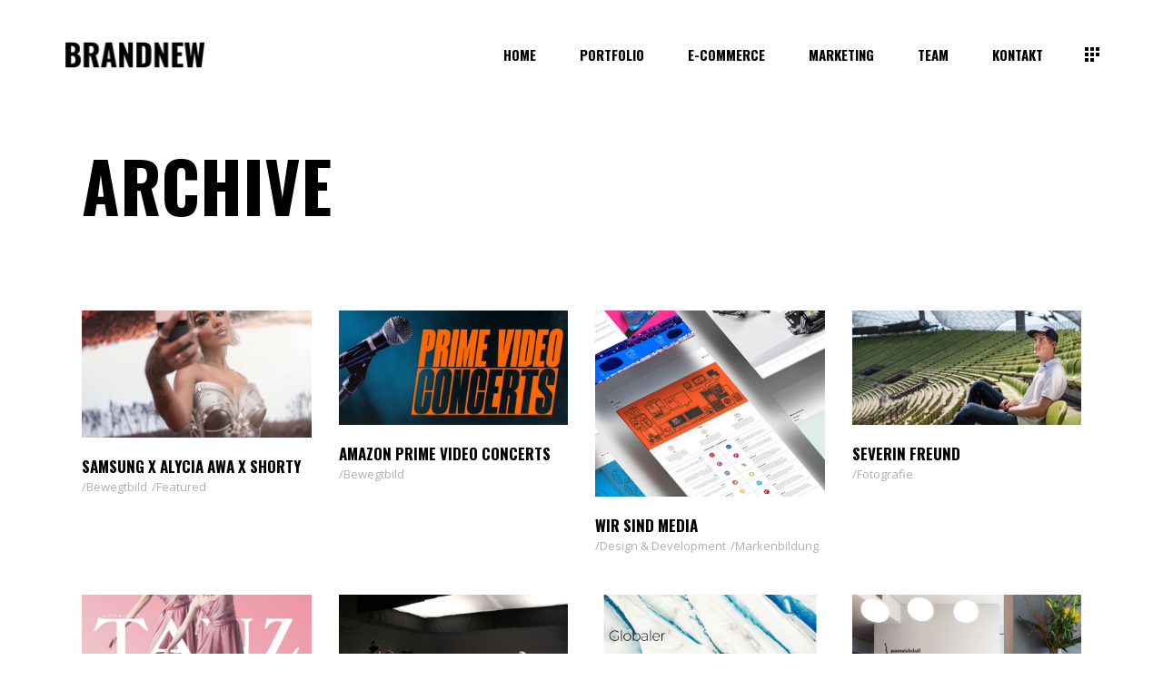

--- FILE ---
content_type: text/html; charset=utf-8
request_url: https://www.google.com/recaptcha/api2/anchor?ar=1&k=6Leq7L0hAAAAAJ7GH3o0UGP8bKhHWxJPW3eYLojL&co=aHR0cHM6Ly9icmFuZG5ldy5tZWRpYTo0NDM.&hl=en&v=7gg7H51Q-naNfhmCP3_R47ho&size=invisible&anchor-ms=20000&execute-ms=30000&cb=b73fq2dudnmd
body_size: 48149
content:
<!DOCTYPE HTML><html dir="ltr" lang="en"><head><meta http-equiv="Content-Type" content="text/html; charset=UTF-8">
<meta http-equiv="X-UA-Compatible" content="IE=edge">
<title>reCAPTCHA</title>
<style type="text/css">
/* cyrillic-ext */
@font-face {
  font-family: 'Roboto';
  font-style: normal;
  font-weight: 400;
  font-stretch: 100%;
  src: url(//fonts.gstatic.com/s/roboto/v48/KFO7CnqEu92Fr1ME7kSn66aGLdTylUAMa3GUBHMdazTgWw.woff2) format('woff2');
  unicode-range: U+0460-052F, U+1C80-1C8A, U+20B4, U+2DE0-2DFF, U+A640-A69F, U+FE2E-FE2F;
}
/* cyrillic */
@font-face {
  font-family: 'Roboto';
  font-style: normal;
  font-weight: 400;
  font-stretch: 100%;
  src: url(//fonts.gstatic.com/s/roboto/v48/KFO7CnqEu92Fr1ME7kSn66aGLdTylUAMa3iUBHMdazTgWw.woff2) format('woff2');
  unicode-range: U+0301, U+0400-045F, U+0490-0491, U+04B0-04B1, U+2116;
}
/* greek-ext */
@font-face {
  font-family: 'Roboto';
  font-style: normal;
  font-weight: 400;
  font-stretch: 100%;
  src: url(//fonts.gstatic.com/s/roboto/v48/KFO7CnqEu92Fr1ME7kSn66aGLdTylUAMa3CUBHMdazTgWw.woff2) format('woff2');
  unicode-range: U+1F00-1FFF;
}
/* greek */
@font-face {
  font-family: 'Roboto';
  font-style: normal;
  font-weight: 400;
  font-stretch: 100%;
  src: url(//fonts.gstatic.com/s/roboto/v48/KFO7CnqEu92Fr1ME7kSn66aGLdTylUAMa3-UBHMdazTgWw.woff2) format('woff2');
  unicode-range: U+0370-0377, U+037A-037F, U+0384-038A, U+038C, U+038E-03A1, U+03A3-03FF;
}
/* math */
@font-face {
  font-family: 'Roboto';
  font-style: normal;
  font-weight: 400;
  font-stretch: 100%;
  src: url(//fonts.gstatic.com/s/roboto/v48/KFO7CnqEu92Fr1ME7kSn66aGLdTylUAMawCUBHMdazTgWw.woff2) format('woff2');
  unicode-range: U+0302-0303, U+0305, U+0307-0308, U+0310, U+0312, U+0315, U+031A, U+0326-0327, U+032C, U+032F-0330, U+0332-0333, U+0338, U+033A, U+0346, U+034D, U+0391-03A1, U+03A3-03A9, U+03B1-03C9, U+03D1, U+03D5-03D6, U+03F0-03F1, U+03F4-03F5, U+2016-2017, U+2034-2038, U+203C, U+2040, U+2043, U+2047, U+2050, U+2057, U+205F, U+2070-2071, U+2074-208E, U+2090-209C, U+20D0-20DC, U+20E1, U+20E5-20EF, U+2100-2112, U+2114-2115, U+2117-2121, U+2123-214F, U+2190, U+2192, U+2194-21AE, U+21B0-21E5, U+21F1-21F2, U+21F4-2211, U+2213-2214, U+2216-22FF, U+2308-230B, U+2310, U+2319, U+231C-2321, U+2336-237A, U+237C, U+2395, U+239B-23B7, U+23D0, U+23DC-23E1, U+2474-2475, U+25AF, U+25B3, U+25B7, U+25BD, U+25C1, U+25CA, U+25CC, U+25FB, U+266D-266F, U+27C0-27FF, U+2900-2AFF, U+2B0E-2B11, U+2B30-2B4C, U+2BFE, U+3030, U+FF5B, U+FF5D, U+1D400-1D7FF, U+1EE00-1EEFF;
}
/* symbols */
@font-face {
  font-family: 'Roboto';
  font-style: normal;
  font-weight: 400;
  font-stretch: 100%;
  src: url(//fonts.gstatic.com/s/roboto/v48/KFO7CnqEu92Fr1ME7kSn66aGLdTylUAMaxKUBHMdazTgWw.woff2) format('woff2');
  unicode-range: U+0001-000C, U+000E-001F, U+007F-009F, U+20DD-20E0, U+20E2-20E4, U+2150-218F, U+2190, U+2192, U+2194-2199, U+21AF, U+21E6-21F0, U+21F3, U+2218-2219, U+2299, U+22C4-22C6, U+2300-243F, U+2440-244A, U+2460-24FF, U+25A0-27BF, U+2800-28FF, U+2921-2922, U+2981, U+29BF, U+29EB, U+2B00-2BFF, U+4DC0-4DFF, U+FFF9-FFFB, U+10140-1018E, U+10190-1019C, U+101A0, U+101D0-101FD, U+102E0-102FB, U+10E60-10E7E, U+1D2C0-1D2D3, U+1D2E0-1D37F, U+1F000-1F0FF, U+1F100-1F1AD, U+1F1E6-1F1FF, U+1F30D-1F30F, U+1F315, U+1F31C, U+1F31E, U+1F320-1F32C, U+1F336, U+1F378, U+1F37D, U+1F382, U+1F393-1F39F, U+1F3A7-1F3A8, U+1F3AC-1F3AF, U+1F3C2, U+1F3C4-1F3C6, U+1F3CA-1F3CE, U+1F3D4-1F3E0, U+1F3ED, U+1F3F1-1F3F3, U+1F3F5-1F3F7, U+1F408, U+1F415, U+1F41F, U+1F426, U+1F43F, U+1F441-1F442, U+1F444, U+1F446-1F449, U+1F44C-1F44E, U+1F453, U+1F46A, U+1F47D, U+1F4A3, U+1F4B0, U+1F4B3, U+1F4B9, U+1F4BB, U+1F4BF, U+1F4C8-1F4CB, U+1F4D6, U+1F4DA, U+1F4DF, U+1F4E3-1F4E6, U+1F4EA-1F4ED, U+1F4F7, U+1F4F9-1F4FB, U+1F4FD-1F4FE, U+1F503, U+1F507-1F50B, U+1F50D, U+1F512-1F513, U+1F53E-1F54A, U+1F54F-1F5FA, U+1F610, U+1F650-1F67F, U+1F687, U+1F68D, U+1F691, U+1F694, U+1F698, U+1F6AD, U+1F6B2, U+1F6B9-1F6BA, U+1F6BC, U+1F6C6-1F6CF, U+1F6D3-1F6D7, U+1F6E0-1F6EA, U+1F6F0-1F6F3, U+1F6F7-1F6FC, U+1F700-1F7FF, U+1F800-1F80B, U+1F810-1F847, U+1F850-1F859, U+1F860-1F887, U+1F890-1F8AD, U+1F8B0-1F8BB, U+1F8C0-1F8C1, U+1F900-1F90B, U+1F93B, U+1F946, U+1F984, U+1F996, U+1F9E9, U+1FA00-1FA6F, U+1FA70-1FA7C, U+1FA80-1FA89, U+1FA8F-1FAC6, U+1FACE-1FADC, U+1FADF-1FAE9, U+1FAF0-1FAF8, U+1FB00-1FBFF;
}
/* vietnamese */
@font-face {
  font-family: 'Roboto';
  font-style: normal;
  font-weight: 400;
  font-stretch: 100%;
  src: url(//fonts.gstatic.com/s/roboto/v48/KFO7CnqEu92Fr1ME7kSn66aGLdTylUAMa3OUBHMdazTgWw.woff2) format('woff2');
  unicode-range: U+0102-0103, U+0110-0111, U+0128-0129, U+0168-0169, U+01A0-01A1, U+01AF-01B0, U+0300-0301, U+0303-0304, U+0308-0309, U+0323, U+0329, U+1EA0-1EF9, U+20AB;
}
/* latin-ext */
@font-face {
  font-family: 'Roboto';
  font-style: normal;
  font-weight: 400;
  font-stretch: 100%;
  src: url(//fonts.gstatic.com/s/roboto/v48/KFO7CnqEu92Fr1ME7kSn66aGLdTylUAMa3KUBHMdazTgWw.woff2) format('woff2');
  unicode-range: U+0100-02BA, U+02BD-02C5, U+02C7-02CC, U+02CE-02D7, U+02DD-02FF, U+0304, U+0308, U+0329, U+1D00-1DBF, U+1E00-1E9F, U+1EF2-1EFF, U+2020, U+20A0-20AB, U+20AD-20C0, U+2113, U+2C60-2C7F, U+A720-A7FF;
}
/* latin */
@font-face {
  font-family: 'Roboto';
  font-style: normal;
  font-weight: 400;
  font-stretch: 100%;
  src: url(//fonts.gstatic.com/s/roboto/v48/KFO7CnqEu92Fr1ME7kSn66aGLdTylUAMa3yUBHMdazQ.woff2) format('woff2');
  unicode-range: U+0000-00FF, U+0131, U+0152-0153, U+02BB-02BC, U+02C6, U+02DA, U+02DC, U+0304, U+0308, U+0329, U+2000-206F, U+20AC, U+2122, U+2191, U+2193, U+2212, U+2215, U+FEFF, U+FFFD;
}
/* cyrillic-ext */
@font-face {
  font-family: 'Roboto';
  font-style: normal;
  font-weight: 500;
  font-stretch: 100%;
  src: url(//fonts.gstatic.com/s/roboto/v48/KFO7CnqEu92Fr1ME7kSn66aGLdTylUAMa3GUBHMdazTgWw.woff2) format('woff2');
  unicode-range: U+0460-052F, U+1C80-1C8A, U+20B4, U+2DE0-2DFF, U+A640-A69F, U+FE2E-FE2F;
}
/* cyrillic */
@font-face {
  font-family: 'Roboto';
  font-style: normal;
  font-weight: 500;
  font-stretch: 100%;
  src: url(//fonts.gstatic.com/s/roboto/v48/KFO7CnqEu92Fr1ME7kSn66aGLdTylUAMa3iUBHMdazTgWw.woff2) format('woff2');
  unicode-range: U+0301, U+0400-045F, U+0490-0491, U+04B0-04B1, U+2116;
}
/* greek-ext */
@font-face {
  font-family: 'Roboto';
  font-style: normal;
  font-weight: 500;
  font-stretch: 100%;
  src: url(//fonts.gstatic.com/s/roboto/v48/KFO7CnqEu92Fr1ME7kSn66aGLdTylUAMa3CUBHMdazTgWw.woff2) format('woff2');
  unicode-range: U+1F00-1FFF;
}
/* greek */
@font-face {
  font-family: 'Roboto';
  font-style: normal;
  font-weight: 500;
  font-stretch: 100%;
  src: url(//fonts.gstatic.com/s/roboto/v48/KFO7CnqEu92Fr1ME7kSn66aGLdTylUAMa3-UBHMdazTgWw.woff2) format('woff2');
  unicode-range: U+0370-0377, U+037A-037F, U+0384-038A, U+038C, U+038E-03A1, U+03A3-03FF;
}
/* math */
@font-face {
  font-family: 'Roboto';
  font-style: normal;
  font-weight: 500;
  font-stretch: 100%;
  src: url(//fonts.gstatic.com/s/roboto/v48/KFO7CnqEu92Fr1ME7kSn66aGLdTylUAMawCUBHMdazTgWw.woff2) format('woff2');
  unicode-range: U+0302-0303, U+0305, U+0307-0308, U+0310, U+0312, U+0315, U+031A, U+0326-0327, U+032C, U+032F-0330, U+0332-0333, U+0338, U+033A, U+0346, U+034D, U+0391-03A1, U+03A3-03A9, U+03B1-03C9, U+03D1, U+03D5-03D6, U+03F0-03F1, U+03F4-03F5, U+2016-2017, U+2034-2038, U+203C, U+2040, U+2043, U+2047, U+2050, U+2057, U+205F, U+2070-2071, U+2074-208E, U+2090-209C, U+20D0-20DC, U+20E1, U+20E5-20EF, U+2100-2112, U+2114-2115, U+2117-2121, U+2123-214F, U+2190, U+2192, U+2194-21AE, U+21B0-21E5, U+21F1-21F2, U+21F4-2211, U+2213-2214, U+2216-22FF, U+2308-230B, U+2310, U+2319, U+231C-2321, U+2336-237A, U+237C, U+2395, U+239B-23B7, U+23D0, U+23DC-23E1, U+2474-2475, U+25AF, U+25B3, U+25B7, U+25BD, U+25C1, U+25CA, U+25CC, U+25FB, U+266D-266F, U+27C0-27FF, U+2900-2AFF, U+2B0E-2B11, U+2B30-2B4C, U+2BFE, U+3030, U+FF5B, U+FF5D, U+1D400-1D7FF, U+1EE00-1EEFF;
}
/* symbols */
@font-face {
  font-family: 'Roboto';
  font-style: normal;
  font-weight: 500;
  font-stretch: 100%;
  src: url(//fonts.gstatic.com/s/roboto/v48/KFO7CnqEu92Fr1ME7kSn66aGLdTylUAMaxKUBHMdazTgWw.woff2) format('woff2');
  unicode-range: U+0001-000C, U+000E-001F, U+007F-009F, U+20DD-20E0, U+20E2-20E4, U+2150-218F, U+2190, U+2192, U+2194-2199, U+21AF, U+21E6-21F0, U+21F3, U+2218-2219, U+2299, U+22C4-22C6, U+2300-243F, U+2440-244A, U+2460-24FF, U+25A0-27BF, U+2800-28FF, U+2921-2922, U+2981, U+29BF, U+29EB, U+2B00-2BFF, U+4DC0-4DFF, U+FFF9-FFFB, U+10140-1018E, U+10190-1019C, U+101A0, U+101D0-101FD, U+102E0-102FB, U+10E60-10E7E, U+1D2C0-1D2D3, U+1D2E0-1D37F, U+1F000-1F0FF, U+1F100-1F1AD, U+1F1E6-1F1FF, U+1F30D-1F30F, U+1F315, U+1F31C, U+1F31E, U+1F320-1F32C, U+1F336, U+1F378, U+1F37D, U+1F382, U+1F393-1F39F, U+1F3A7-1F3A8, U+1F3AC-1F3AF, U+1F3C2, U+1F3C4-1F3C6, U+1F3CA-1F3CE, U+1F3D4-1F3E0, U+1F3ED, U+1F3F1-1F3F3, U+1F3F5-1F3F7, U+1F408, U+1F415, U+1F41F, U+1F426, U+1F43F, U+1F441-1F442, U+1F444, U+1F446-1F449, U+1F44C-1F44E, U+1F453, U+1F46A, U+1F47D, U+1F4A3, U+1F4B0, U+1F4B3, U+1F4B9, U+1F4BB, U+1F4BF, U+1F4C8-1F4CB, U+1F4D6, U+1F4DA, U+1F4DF, U+1F4E3-1F4E6, U+1F4EA-1F4ED, U+1F4F7, U+1F4F9-1F4FB, U+1F4FD-1F4FE, U+1F503, U+1F507-1F50B, U+1F50D, U+1F512-1F513, U+1F53E-1F54A, U+1F54F-1F5FA, U+1F610, U+1F650-1F67F, U+1F687, U+1F68D, U+1F691, U+1F694, U+1F698, U+1F6AD, U+1F6B2, U+1F6B9-1F6BA, U+1F6BC, U+1F6C6-1F6CF, U+1F6D3-1F6D7, U+1F6E0-1F6EA, U+1F6F0-1F6F3, U+1F6F7-1F6FC, U+1F700-1F7FF, U+1F800-1F80B, U+1F810-1F847, U+1F850-1F859, U+1F860-1F887, U+1F890-1F8AD, U+1F8B0-1F8BB, U+1F8C0-1F8C1, U+1F900-1F90B, U+1F93B, U+1F946, U+1F984, U+1F996, U+1F9E9, U+1FA00-1FA6F, U+1FA70-1FA7C, U+1FA80-1FA89, U+1FA8F-1FAC6, U+1FACE-1FADC, U+1FADF-1FAE9, U+1FAF0-1FAF8, U+1FB00-1FBFF;
}
/* vietnamese */
@font-face {
  font-family: 'Roboto';
  font-style: normal;
  font-weight: 500;
  font-stretch: 100%;
  src: url(//fonts.gstatic.com/s/roboto/v48/KFO7CnqEu92Fr1ME7kSn66aGLdTylUAMa3OUBHMdazTgWw.woff2) format('woff2');
  unicode-range: U+0102-0103, U+0110-0111, U+0128-0129, U+0168-0169, U+01A0-01A1, U+01AF-01B0, U+0300-0301, U+0303-0304, U+0308-0309, U+0323, U+0329, U+1EA0-1EF9, U+20AB;
}
/* latin-ext */
@font-face {
  font-family: 'Roboto';
  font-style: normal;
  font-weight: 500;
  font-stretch: 100%;
  src: url(//fonts.gstatic.com/s/roboto/v48/KFO7CnqEu92Fr1ME7kSn66aGLdTylUAMa3KUBHMdazTgWw.woff2) format('woff2');
  unicode-range: U+0100-02BA, U+02BD-02C5, U+02C7-02CC, U+02CE-02D7, U+02DD-02FF, U+0304, U+0308, U+0329, U+1D00-1DBF, U+1E00-1E9F, U+1EF2-1EFF, U+2020, U+20A0-20AB, U+20AD-20C0, U+2113, U+2C60-2C7F, U+A720-A7FF;
}
/* latin */
@font-face {
  font-family: 'Roboto';
  font-style: normal;
  font-weight: 500;
  font-stretch: 100%;
  src: url(//fonts.gstatic.com/s/roboto/v48/KFO7CnqEu92Fr1ME7kSn66aGLdTylUAMa3yUBHMdazQ.woff2) format('woff2');
  unicode-range: U+0000-00FF, U+0131, U+0152-0153, U+02BB-02BC, U+02C6, U+02DA, U+02DC, U+0304, U+0308, U+0329, U+2000-206F, U+20AC, U+2122, U+2191, U+2193, U+2212, U+2215, U+FEFF, U+FFFD;
}
/* cyrillic-ext */
@font-face {
  font-family: 'Roboto';
  font-style: normal;
  font-weight: 900;
  font-stretch: 100%;
  src: url(//fonts.gstatic.com/s/roboto/v48/KFO7CnqEu92Fr1ME7kSn66aGLdTylUAMa3GUBHMdazTgWw.woff2) format('woff2');
  unicode-range: U+0460-052F, U+1C80-1C8A, U+20B4, U+2DE0-2DFF, U+A640-A69F, U+FE2E-FE2F;
}
/* cyrillic */
@font-face {
  font-family: 'Roboto';
  font-style: normal;
  font-weight: 900;
  font-stretch: 100%;
  src: url(//fonts.gstatic.com/s/roboto/v48/KFO7CnqEu92Fr1ME7kSn66aGLdTylUAMa3iUBHMdazTgWw.woff2) format('woff2');
  unicode-range: U+0301, U+0400-045F, U+0490-0491, U+04B0-04B1, U+2116;
}
/* greek-ext */
@font-face {
  font-family: 'Roboto';
  font-style: normal;
  font-weight: 900;
  font-stretch: 100%;
  src: url(//fonts.gstatic.com/s/roboto/v48/KFO7CnqEu92Fr1ME7kSn66aGLdTylUAMa3CUBHMdazTgWw.woff2) format('woff2');
  unicode-range: U+1F00-1FFF;
}
/* greek */
@font-face {
  font-family: 'Roboto';
  font-style: normal;
  font-weight: 900;
  font-stretch: 100%;
  src: url(//fonts.gstatic.com/s/roboto/v48/KFO7CnqEu92Fr1ME7kSn66aGLdTylUAMa3-UBHMdazTgWw.woff2) format('woff2');
  unicode-range: U+0370-0377, U+037A-037F, U+0384-038A, U+038C, U+038E-03A1, U+03A3-03FF;
}
/* math */
@font-face {
  font-family: 'Roboto';
  font-style: normal;
  font-weight: 900;
  font-stretch: 100%;
  src: url(//fonts.gstatic.com/s/roboto/v48/KFO7CnqEu92Fr1ME7kSn66aGLdTylUAMawCUBHMdazTgWw.woff2) format('woff2');
  unicode-range: U+0302-0303, U+0305, U+0307-0308, U+0310, U+0312, U+0315, U+031A, U+0326-0327, U+032C, U+032F-0330, U+0332-0333, U+0338, U+033A, U+0346, U+034D, U+0391-03A1, U+03A3-03A9, U+03B1-03C9, U+03D1, U+03D5-03D6, U+03F0-03F1, U+03F4-03F5, U+2016-2017, U+2034-2038, U+203C, U+2040, U+2043, U+2047, U+2050, U+2057, U+205F, U+2070-2071, U+2074-208E, U+2090-209C, U+20D0-20DC, U+20E1, U+20E5-20EF, U+2100-2112, U+2114-2115, U+2117-2121, U+2123-214F, U+2190, U+2192, U+2194-21AE, U+21B0-21E5, U+21F1-21F2, U+21F4-2211, U+2213-2214, U+2216-22FF, U+2308-230B, U+2310, U+2319, U+231C-2321, U+2336-237A, U+237C, U+2395, U+239B-23B7, U+23D0, U+23DC-23E1, U+2474-2475, U+25AF, U+25B3, U+25B7, U+25BD, U+25C1, U+25CA, U+25CC, U+25FB, U+266D-266F, U+27C0-27FF, U+2900-2AFF, U+2B0E-2B11, U+2B30-2B4C, U+2BFE, U+3030, U+FF5B, U+FF5D, U+1D400-1D7FF, U+1EE00-1EEFF;
}
/* symbols */
@font-face {
  font-family: 'Roboto';
  font-style: normal;
  font-weight: 900;
  font-stretch: 100%;
  src: url(//fonts.gstatic.com/s/roboto/v48/KFO7CnqEu92Fr1ME7kSn66aGLdTylUAMaxKUBHMdazTgWw.woff2) format('woff2');
  unicode-range: U+0001-000C, U+000E-001F, U+007F-009F, U+20DD-20E0, U+20E2-20E4, U+2150-218F, U+2190, U+2192, U+2194-2199, U+21AF, U+21E6-21F0, U+21F3, U+2218-2219, U+2299, U+22C4-22C6, U+2300-243F, U+2440-244A, U+2460-24FF, U+25A0-27BF, U+2800-28FF, U+2921-2922, U+2981, U+29BF, U+29EB, U+2B00-2BFF, U+4DC0-4DFF, U+FFF9-FFFB, U+10140-1018E, U+10190-1019C, U+101A0, U+101D0-101FD, U+102E0-102FB, U+10E60-10E7E, U+1D2C0-1D2D3, U+1D2E0-1D37F, U+1F000-1F0FF, U+1F100-1F1AD, U+1F1E6-1F1FF, U+1F30D-1F30F, U+1F315, U+1F31C, U+1F31E, U+1F320-1F32C, U+1F336, U+1F378, U+1F37D, U+1F382, U+1F393-1F39F, U+1F3A7-1F3A8, U+1F3AC-1F3AF, U+1F3C2, U+1F3C4-1F3C6, U+1F3CA-1F3CE, U+1F3D4-1F3E0, U+1F3ED, U+1F3F1-1F3F3, U+1F3F5-1F3F7, U+1F408, U+1F415, U+1F41F, U+1F426, U+1F43F, U+1F441-1F442, U+1F444, U+1F446-1F449, U+1F44C-1F44E, U+1F453, U+1F46A, U+1F47D, U+1F4A3, U+1F4B0, U+1F4B3, U+1F4B9, U+1F4BB, U+1F4BF, U+1F4C8-1F4CB, U+1F4D6, U+1F4DA, U+1F4DF, U+1F4E3-1F4E6, U+1F4EA-1F4ED, U+1F4F7, U+1F4F9-1F4FB, U+1F4FD-1F4FE, U+1F503, U+1F507-1F50B, U+1F50D, U+1F512-1F513, U+1F53E-1F54A, U+1F54F-1F5FA, U+1F610, U+1F650-1F67F, U+1F687, U+1F68D, U+1F691, U+1F694, U+1F698, U+1F6AD, U+1F6B2, U+1F6B9-1F6BA, U+1F6BC, U+1F6C6-1F6CF, U+1F6D3-1F6D7, U+1F6E0-1F6EA, U+1F6F0-1F6F3, U+1F6F7-1F6FC, U+1F700-1F7FF, U+1F800-1F80B, U+1F810-1F847, U+1F850-1F859, U+1F860-1F887, U+1F890-1F8AD, U+1F8B0-1F8BB, U+1F8C0-1F8C1, U+1F900-1F90B, U+1F93B, U+1F946, U+1F984, U+1F996, U+1F9E9, U+1FA00-1FA6F, U+1FA70-1FA7C, U+1FA80-1FA89, U+1FA8F-1FAC6, U+1FACE-1FADC, U+1FADF-1FAE9, U+1FAF0-1FAF8, U+1FB00-1FBFF;
}
/* vietnamese */
@font-face {
  font-family: 'Roboto';
  font-style: normal;
  font-weight: 900;
  font-stretch: 100%;
  src: url(//fonts.gstatic.com/s/roboto/v48/KFO7CnqEu92Fr1ME7kSn66aGLdTylUAMa3OUBHMdazTgWw.woff2) format('woff2');
  unicode-range: U+0102-0103, U+0110-0111, U+0128-0129, U+0168-0169, U+01A0-01A1, U+01AF-01B0, U+0300-0301, U+0303-0304, U+0308-0309, U+0323, U+0329, U+1EA0-1EF9, U+20AB;
}
/* latin-ext */
@font-face {
  font-family: 'Roboto';
  font-style: normal;
  font-weight: 900;
  font-stretch: 100%;
  src: url(//fonts.gstatic.com/s/roboto/v48/KFO7CnqEu92Fr1ME7kSn66aGLdTylUAMa3KUBHMdazTgWw.woff2) format('woff2');
  unicode-range: U+0100-02BA, U+02BD-02C5, U+02C7-02CC, U+02CE-02D7, U+02DD-02FF, U+0304, U+0308, U+0329, U+1D00-1DBF, U+1E00-1E9F, U+1EF2-1EFF, U+2020, U+20A0-20AB, U+20AD-20C0, U+2113, U+2C60-2C7F, U+A720-A7FF;
}
/* latin */
@font-face {
  font-family: 'Roboto';
  font-style: normal;
  font-weight: 900;
  font-stretch: 100%;
  src: url(//fonts.gstatic.com/s/roboto/v48/KFO7CnqEu92Fr1ME7kSn66aGLdTylUAMa3yUBHMdazQ.woff2) format('woff2');
  unicode-range: U+0000-00FF, U+0131, U+0152-0153, U+02BB-02BC, U+02C6, U+02DA, U+02DC, U+0304, U+0308, U+0329, U+2000-206F, U+20AC, U+2122, U+2191, U+2193, U+2212, U+2215, U+FEFF, U+FFFD;
}

</style>
<link rel="stylesheet" type="text/css" href="https://www.gstatic.com/recaptcha/releases/7gg7H51Q-naNfhmCP3_R47ho/styles__ltr.css">
<script nonce="_HG4E3ysgiLzcDqUrvyaIw" type="text/javascript">window['__recaptcha_api'] = 'https://www.google.com/recaptcha/api2/';</script>
<script type="text/javascript" src="https://www.gstatic.com/recaptcha/releases/7gg7H51Q-naNfhmCP3_R47ho/recaptcha__en.js" nonce="_HG4E3ysgiLzcDqUrvyaIw">
      
    </script></head>
<body><div id="rc-anchor-alert" class="rc-anchor-alert"></div>
<input type="hidden" id="recaptcha-token" value="[base64]">
<script type="text/javascript" nonce="_HG4E3ysgiLzcDqUrvyaIw">
      recaptcha.anchor.Main.init("[\x22ainput\x22,[\x22bgdata\x22,\x22\x22,\[base64]/[base64]/[base64]/[base64]/cjw8ejpyPj4+eil9Y2F0Y2gobCl7dGhyb3cgbDt9fSxIPWZ1bmN0aW9uKHcsdCx6KXtpZih3PT0xOTR8fHc9PTIwOCl0LnZbd10/dC52W3ddLmNvbmNhdCh6KTp0LnZbd109b2Yoeix0KTtlbHNle2lmKHQuYkImJnchPTMxNylyZXR1cm47dz09NjZ8fHc9PTEyMnx8dz09NDcwfHx3PT00NHx8dz09NDE2fHx3PT0zOTd8fHc9PTQyMXx8dz09Njh8fHc9PTcwfHx3PT0xODQ/[base64]/[base64]/[base64]/bmV3IGRbVl0oSlswXSk6cD09Mj9uZXcgZFtWXShKWzBdLEpbMV0pOnA9PTM/bmV3IGRbVl0oSlswXSxKWzFdLEpbMl0pOnA9PTQ/[base64]/[base64]/[base64]/[base64]\x22,\[base64]\x22,\x22w6A5LcOhTW8RwoXCnsKFw7pJwohDwqfCm8K6QcO/GsONCsK5DsKWw6MsOjbDm3LDocOZwpY7f8Odf8KNKx/Dp8Kqwp44wqPCgxTDg33CksKVw6hHw7AGYsK4woTDnsO5K8K5YsOIwqzDjWAMw7hVXSVKwqo7wrMkwqs9dTACwrjCkxAMdsK6wpddw6rDnC/CrxxUT2PDj3TClMOLwrB8wpvCgBjDgMOtwrnCgcOrfDpWwqPCqcOhX8Onw73Dhx/CvnPCisKdw6zDosKNOEHDhH/ClXTDvsK8EsO/bFpIXFsJwofCnwlfw67DvcOSfcOhw7nDsldsw5lHbcK3wqI6IjxDKzLCq17CsV1jeMOJw7Z0ccOewp4gYxzCjWM4w47DusKGAMKXS8KZE8OtwobCicKfw6VQwpBqWcOveH3DlVNkw53Dsy/DojAyw5wJL8OZwo9swqPDh8O6wq56awYGwoPCgMOeY0PCs8KXT8K8w5giw5IsDcOaFcO0IsKww6wTbMO2ADnCpGMPfH47w5TDgl4dwqrDtcKUc8KFQMOJwrXDsMOyNW3Dm8OFEmc5w5LCmMO2PcKkCW/DgMKrXzPCr8K8wqh9w4JPwqvDn8KDb1NpJMODQkHCtFNFHcKRGxDCs8KGwpNIez3CpW/CqnbCgRTDqj4ew5BEw4XCokDCvQJjQsOAcx8Zw73CpMK6CkzCljjCscOMw7AMwp8Pw7oIUhbClB3CnsKdw6JywrM6ZUwcw5ASBcOxU8O5bsOowrBgw77DqTEww6bDgcKxSCXCn8K2w7RSwqDCjsK1MsOgQFfCmTfDgjHCsk/CqRDDgXBWwrpFwoPDpcOvw58KwrU3N8OGFztRw73CscO+w7PDvnJFw78lw5zCpsOAw7lvZ3nCssKNWcO4w588w6bCqMK3CsK/[base64]/[base64]/OsOEwrx/SBIjfMK6CDLDoB0rf3DCvFXCnxNBbcK6w5jCncKZUhI1wrcFwpBgw5R/fD0swqsewqDCmgfDp8KwJRMbOcO0FgAywqYrdVUwDQRHXQ0EIsKPf8O+XMOiVSzCkDLDgk0YwrQQXBk7wrLDrsKJw4zCjsOrTEDDgi10wocow6lma8Kobg7DrFolR8O3BcOGwq/Ds8K8SlxREMO2GmZ4w7XCnlcrCTlRTRNIbFIGQcKJQsK+woQwH8OlIMOvQ8KlKsOpEsOOOsKtM8Olw5g8wq0vfsOCwpVoYzUyIkJkP8KTSSBKHFE3wpLDmMOXw5BQw7hUw7hhwqJRDiVHaXXDpsKRw4U/Qk7Cj8KhasKqw4vDk8Oaa8KSZRnDsmnCuj8ZwrHDhcOech/ClcOBUsKqwrYew5jDnBk6wpx4EUskwo7Dv2zCnsOnCsOkw6TCgMOtw4bDs0DDnsKGD8Ktwp8ZwrjCl8KGw5rCscOxdMO9ZjpqccKmcQjDkRfDscK+CsORwrHDj8ObHAFxwqfDrcORwqYuw6rCv13Ds8OIw4jCocOOw5HDscODw6E0AxZ2PBnDkkIow7wLwp93CVB8NU/[base64]/CtcKhehPDp8OdVG7CjQ3CnVpKbMKnw63CpsKtwod9dsKnR8KZwr07w5rCrE53ScOne8ONRiUxw5PDlFhhwqMOIsKfdMOhH2LDlEIDAsOiwpfCngzCo8Oze8OcT2EXKFgMw4FwBiDDkEUbw5bDrWLCtWp6PgXDuSTDgcOsw601w7bDisK2B8OZbRpoZ8KxwqASPW/[base64]/wrh6woUVw4d2OcO2cMO0w6LChcKbwpbCocOiwrtnwo/[base64]/Dp8Ogw4zCksK5RXpIJcK1wobDtk4PbEgRwoM6O3HDoFPChCJBccOfw7MPw5fDtnPDoQHCg2bDsk7CggzDpcKTDMKUQw4Uw40FQB1Pw7cDw6ohDsKjMCJqS3QiGB8TwrfCtUzDswrCg8Oyw6IgwoMEw5jDisKJw6tZZsOtw5jDicOkAybCgE/CpcKXwrgww6okw4IqLkbDtHURw40LagTCnMO0QcO/B0vDqUVtPMKJwoIzZzwZAcO1wpXDhC0aw5XDosOZw7bDkcOUQwRWU8K3wqPCssKDAC/CksK8w4TCmjHChsO5wrHCosK0w6xKPjvCv8KWRMOjWhfCjcK8wrHChR8swr3DiXIvwqLCpQcswqvChcKqwrBcw7sbwrLDp8KLRsO9wrvDljRBw7NswrZaw6zDnMK/[base64]/Dn8OcfMO1w4HCuMKzwqQIwq3DtsORAxbDiFZww7DDucOHfTFoe8OIWEbDucOEw7tnw6fDg8KAwpgGwoLCp3pKw7MzwqE3wpgEdxLCvE/CikrCinnCssOeYGzCt1RPZ8KhXT7CjsOpw5kXBDpXfnlBL8OKw6PCgMOvOm/Djxw7Gm8+YWHCvwkIWRATaCcoacKmHkPDn8OpD8K7wpfDscKmcEdxUR/CtMOZasO6w4PDqFzCoR3Du8OQwpHCjiBYGsKKwpfCjAPCvEzCoMK/wrbDp8ODSW9TMG7DnnA5WgNSCMOlwpDCrytSYU0gQgfCgcOIEMOuYcOZb8KbIMOvwpceDwjDrcOCLUHCu8K3wpgMKcOnw4t2wpfCrnpfw6LDgGZrO8OuVcKOIcOaZwDCtXDDuD18wpnDpwzDj1kHM2PDgcKwGsOpXQnDgmkkE8Kawp1Odh/[base64]/CrcOiTR0eFMOyw7vDhAHDssKUw7HDkMOPYsKuOw0cSwwQw53CglNDw4XDkcKqwqV9wr05w7vCqwfCicOvBcKywrkyKDRZMsKvwp4Zw7zDt8OkwrJ7JMKPN8OHX1TDlMKAw5/DnCnCmcOOW8OtU8KDPGlLJwdSwo0Nw5lAw5nDkybCgz8yMsOsYRvDrVEtBsOCw6vCnRt0wpfCp0RGRXLDgXfDmA9nw5RPLsOifjRyw6kEIxZkwrvCjyjDm8KGw7IEMsOWEsKOT8Oiw4k3WMKhw5bDj8KjdMK+w6vDg8KsCXPDkcKOw6swA37Cnm/DuictTsOnUnkUw7fClWjCmcOTBUvCvgZbw5dRw7bCncOLwqfDo8KJbRPDsWLCn8OQwqnDgcOzMMOMw74RwofCo8K9Ahw9UR43FsKhwofCrEfDpVDCgxUzwrMiwofCrsOEDMKIGi3Dl1AzQ8OiwpXCjWgmXzMBw5LCiUdxw7UTSUHDlDTCu1M9BcK/[base64]/DtcOfw6NWw6bCicKewpHCh8KbLHTCoxIsw7TCiyTDsUXCg8O0w6wNFcKOScOBOVbChhAgw4/CksO6wpJWw43DqMK9wrnDnWQWDsOuwrLCksK4w489bcOmRCzCucOhNQDDtcKjWcKDcn9QW1Vew70ie3xdUMOBbsKuwqnCrsKqwoU4YcKOEsKOVxF5EsKgw6rDpFXDqVfDrF/CgnQzIMKrdsONwoJWw5M/wrVgByXCv8KGXRbCh8KEKMKhw59hwqJ4Q8Ksw7rCs8OcwqrDrRPCnsOTw7rDosKUYjHDq34rb8KQwrXCjsKiw4NQETsoETnCmT9swq/CjUQ9w7HCrcOww7DCksOZwrbCn2fDgMO7w7LDjnDCrnjCqMKpChBxwoB6aHLDusOzw6rCu1jDgELCpMOgPytywqILwoAgQjhQR3Qjax5eC8KPR8OODcOlwqjChizCucO0w5pFcDN4IlHCvXU+w6/Cg8OLw6fCpFUiwpDDkABWw4jCoj5LwqAeRMKIw7ZqMsK5wqgRBTxKw5zDmEIvIlQufcOMwrRBSAE/PcKeEmjDncKwDUrCrcKBLMOKJlDDjcKxw7tkEMOHw6pzwrTDsXJiw7nCj3bDjkfCjsKHw4XDliNoDMKBw70Laj7CrMKAFHYdw6ATVcO7aWB5ZsOkw55YBcKhwpzDmEnCjcO9wpsIwrIlJcOwwpd/V10CABlhw4BhZRHDgiM2w4bDj8OUT3IyMcKqD8KzSVVVwozDullBdUpNQMK4w6rDtBwuw7Fbw7p1Q2rDsVbCqsK5DcKuwoPDv8OfwrLDs8O+GyHCnsKcSxHCo8Ohwq5DwpfDicK2wp1wfMOIwoBMwr8swqjDukQKw51Ca8OpwrcrPcOww7/CrcO9w6E2wrrDpsOGXsKYw7VZwqDCuXFdIsOZw4glw6LCqGPCjmnDtzxDwp55VF3CnFrDt1s7wpzDnMOVQ1l0w7xmdV/DncKzw5TCuRDDpiPCvSDCs8Olwqd2w78NwqLCrXjCvMK/JsKSw4UMTHNWw70/wqJXXXYOZsKkw6YGwqfDuA0awp7CqUrDi1TCvkE7worCqMKQw7TCqhAewrU/wq93HMKew77DlsOFw4fCp8KueB4ew7nCrMOrajfDp8K8w4k3w5jCu8OHw6lMKHnDu8KMP1PDuMKOwqpyeBZfw59+P8O6w7zCmMOSB3lswqUBdMObwrJvIQgQw6F7S1LDsMKrSz/DnT02N8OEw6jDtcO5w7rDusOXw49qw5rCkMK8w49uw5nDo8KwwojCp8OcBQ8bw53Dk8Odw4vDgH8aEAwzw4jDk8O+R3nCsVTCo8OFYSbCvcKBOMKWwrnDosOOw4HCnsKkwqZMw4MvwocCw4LDnnXCvW/DsFbDmMKKw5HDqyVjwqVtTcOgFMKeBMKpwq3Cp8KrKsK1wrdOJmhHJsKiOcOHw7MEwppGfMK9wrUocyl5w4t1QMKZwoYxw57Di3BgZUPDsMOhwrbCpsO7Cy3CpsOrwpspwo8uw6VeG8OzbXUDBcOxd8KyJ8OdNBjCnmsgw6vDuXQTw5JHw64ew7LCkBY/d8OXw4rDiHAYw6LCnwbCscO4Dm/Dt8OzKH5TVnUoBMKrwpfDqlHCp8OFwoPDpHnCn8OMFCzDmgZhwol6w6xFwqXCjcK0wqRUBcKjazzCsB7DvR7Ctx7Dp2Ftw7HDjMKJJhwfw64EZMOKwoAyZcOkRX5aRcOwMcKHGMOzwpzCiWjCgX4LIsO0FRXChMKAwrzDh0k8wrNvPsOYJMOdw5XDgwJUw6HDj3V/w7LDrMOhwqXDu8OZw67Ci3zCmnBCw5LCkgnCmMKRBF1bw7XDrcKRcHDDqsOaw6hHLRnCvXLCocOiwonCnTd8wo/[base64]/[base64]/CknRJwqzChGPDjFbDi8OwaGsJw4rCpArClzfCvMKPwqzCicOFw7JPwrNNPi/DrWJAw5XCnsKtLMKkwqzCkMKrwpsWHsKCPMK/wrFYw694URM5G0rDlsOOw6fCoA/Cg3/DpWnDi20ge2YbahjCoMKDcF9iw7vDvcKgw6NZeMOLwqBaYBLCjn8gw6zCmMKUw57DoWoAZDLCiXJmw6goNMOYw4PCrCXDiMKNw6AFwrlPw6Jow4gZwqbDvcOlwqbDvsODNsO9w7hOw4rCnQUBbsO7D8KMw7/DssKCwofDnsKuZcKXw6/DvXNNwqVnw4tieTfDkWbDhxEmYG47w5F7EcOBH8KUwrNwNMKHF8O/[base64]/CpVgFwq3Cj8OdRkoBw6jCscKiwpvDtMOdDjh9wrkywqvCnRcUVyTDvRjCi8OJwqrCqylpI8KlIcO3wp/DkVvCjkHDo8KCHFcJw5VGE0rDq8OLCcOBw6HDpxHCi8KYw7Z/ckNUwp/[base64]/wo7Dr8Oiwp5RXMKbEMOTwrbDisKLwqpleXYVw5Z4w6/[base64]/Ct8KuPcK9w6oxRzg0QMKxGsOlw5PCl8Kqwq1tesK3XcKew7ltw4LDucKeAm7DiRQ0wqIxDiN5w4DCiwXClcOJPGxgw5JdJHTDlsKtwpHCmcObw7fCvMKzworCri4WwpbDkEPChsKxw5EQXg/DkMOCwrjCpcKnwrdeworDqwszUHnDnTTCpEs7QX/DowYkwozCpC4NHcOgGndKZ8OdwoTDicOAw47DiUE3ZMKDOMOtY8KEw5w2csKVAcK/wq/[base64]/[base64]/wonCrMKowoTDg8KjwoXDg8KCwoR0YMOlwpnDl8O6w7VhRwbDsEMcDnAAw5oKw6hHworClH7Dp0sTCSjDr8O5TFvCoj7Dq8KqEEDDjMKFw5rCp8K9fGp+P3dTIMKXwpIDBR7CpF1Tw4/DnkBXw4c0woHDrsO6EcOIw47DvcKIHXfCncK5DMKQwrpHwpHDmsKMSFbDhm0aw7/[base64]/DuMK8wrnDrsKCwoAuW8OoS8OQTMKZT0HCs8KxECV9wqnDpmVmwodHLzoEYE0SwqLCm8OFwqHCpcKqwqBNwoceYz5vwrtnbU3CnsODw5PDiMKPw7jDqTfDnB91w7rCk8OPWsOqSSPColzDg3/Cu8KgeA4XUWDCgFnDpcOxwpRybSV3w7nDszEad1LDsX/[base64]/w5clw4VnEhx+wowhwq1uS8O0GsO6wrlgJcKuw4PCosKgfhJkwr42w53DhDEkw4/DrcKCTjfDosK7wp04NcODT8K/[base64]/CmEIRUcOBw6jDvsKDUMKSG8KRVGcKwqEVw7DCtsKUw7DCg8OodMO+wrJVwoQxGMOiwqTCmgpxYsOaQ8Oxwps7Vm/DhGjCuk7DhVTCs8KLw6xPwrTDpsOCw4J9KhvCmTjDlydlw7QXUWTDilDCosK6w5JdK3wtw6vCkcO4w4DDqsKuAyJCw6oDwo9TLw9RecKoSh3Dl8O7w4nDpMKxwrLDnMKGwrzDoBTDjcO3FH3Cixo7IFV/[base64]/[base64]/Ci0UZwqvCnMKDwrvDs8Ozw6PCgsKyF8OfH8KuUjw1eMOUaMOGIMK6wqYnwpBzEQQJWcKyw64fS8O7w67Dk8Oaw5QpHA/DpMKWMMKzw7/DqTzCgWlVwr81wpFiwpYCM8OQYcK6w7ZqekTDgU/CiUzCiMO6VzFDWREYwqjDnBxAcsKLwppqw6VEwpnDkFDDpsO9LMKFd8KyJMOBwoAgwoYERH4ZN0xowp8Uw7UEw7ImLj3Dk8K0bcOJw6Vfw4/CvcKhw6rCnE5hwo7CpMK3DcKEwo/Cj8KxKjHCt0PDuMK8wpnDlsKVf8O3ETrCucKBwp/DhCTCtcKuMBzCnMK4aGESw6wyw4PDsG/DtHDDpsKzw5YWGF/Ds3LDi8KISMOleMOjZ8OmZAjDp3J/wpJDasOnGhtzSgpbwpHCl8KZFU7CnMOLw43DqcOnVnIAXSzDgsOsRcORXToHBFwfwoLCiAJtw4/Dp8OYWVYNw43Ck8KLwoBxw7clw4jChGJHw4EGMBJ1w6nCq8KfwoDDskfDk00cVcKnKcK8wobDsMOUwqI0JSpXXC0rEcONZcKEFMOoKkHDl8KtTcKFdcKWw5zDow/CuzkwfFslw5DDscOrTw/Cj8KHNX/CusKZXQ/ChlXDsULDpCXCs8Klw4QDw53Ck0dFe0zDisOOWsKcwrQKWm7CiMK2NjcHwo8IDBI9RWwew5bCkMOiwqU5wqzDisOEE8OjIMK8Dg/DqcKqLsOhHcOgw5xQej3Cg8OJMcO7BMKWwoNhMwd4wprDlHUQG8OOwoTCjcKFw5BTw4jCmHBGJiJRDsKiOcKQw4oZwoshSMKJRG9ewr/DjkHDhHXCg8Kuw4nDj8OdwpQTw4s9MsKiw4TDisKAWVTDqDBUwqvCpVlew51sdcO8ccOhdSEuw6Z/VsOZw63DqcO6MMOuP8Kcwq9cX1zClcKGfMK8X8K1Nm0swpdjw6spXcKnwpXCrcOgwochD8KfNCcLw5IOw7fCoVTDicKww4MawobDrMKoDcKyN8KaaRRfwqBMHRHDlcKfBFtOw77CoMKUfcOzKTrChlzCmBAXZ8KTSMOUb8OhBsOWXsO/GsKrw77ClyrDikTDlMKmfVjChXvCucKvWcKHwqDDnsOEw41Zw7LChU0lGljCmMK6w7TDpgfDucKcwpEvKsODKMOPTcKdw6dLw4HDiE/DvnrDo1bDoS3CmB7DhsOJw7FAw6rCoMKbwpkXwrpSw7gQwr0Rw5/DrMKWbxjDghzCnSzCr8OXZ8O9acKHE8OIRcOzLMK9Pi1TQwXCmsKMHcOwwpwWLD4VH8OzwoxMIsONGcO7EsO/wr/DmcO1wp0AfsOXDQrCjCfDpmPCh0zCm1NkwqENa3YtFsKCwp7Dsj3Dug0Lwo3ChFnDpcOgV8K+wrJRwqPDiMKYwqo/wo/[base64]/CpMO0w4XClMKjw6jCr8KLwrRPwqXCjAHCvgnCuELDncKMKgjDosKQAMOsbMKkCBNJwoDCjwfDsA4Kw57CrsO2woddEcKoPAhTNMKrw6McwpLCtMOuQcKuURVDwqHDmX/Dmg0ybhfDosOBwoxHw7JXwpfCrFjCtMOrS8KQwrkAHMKiAsK0w5LDkEMEa8O2Y0LCjA/[base64]/[base64]/wqtuA8KfZsOxw7XCpm4xwo8iUsKqB8OYw7PDvcOPw4d/B8KJw4s3eMKuNCdFw5TCocOFwqXDjUobeldnd8K3w5/DrRZfwqBFccOiwo1WbsKXw7fDh0ZAwqkdwoxNw505w4rCjBzClcK+XljCo0XDmsKCNB/[base64]/asKVw7h4woLDgX/CkMKKT18Tw7wswpVuZcOEYgIVfMO0fsK8w5jCmxIyw6xrwozDnng7wpw5w6nDscK7JMKUw6PDtHZ6w5VJaiskw4/CusOkw7HDvsOAf17DvzjCo8OFVl0wOk/ClMKaJsO7DBViHVkvC1/[base64]/HsKNBcOtwonDjcK3w7jDq8KswqpAwpzCsMO0NMOYDsKBSifCq8Ojwo0GwrgTwr4cQiXCmxvCrwNqZsKZH0fDh8KQd8KoQHbCgMOmHcO6QEHDrsOkYwvDsxTDlcODHsKuGQfDmcKWR0ARa3VgUsOVJxQVw6RLVMKnw6AZw6/CnHsVwqzCqsKJwprDiMOGD8KMVCkneDo1djzDnMOBZlxeFsOmRXTCtcOPw7rDljFOw5LCrcKwGzdEwqlDKsKaXsOGZTPClsOHwoJsBRrDn8O3YsOjw5g9w4/ChyfCuxnCiwt/w5MOwqrDh8OzwpY3E0fDlsOOwqvCvBAxw4bDqcKIE8Ocw5jDuUzDg8OmwozCpsKkwqzDlMKCwr7DiEvDt8O+w6BgQz92wrbCtcOow4PDkRcaEDXCqVpgR8KzAMOow5XCksKPw7FUwqliBcOdMQvCtTnDpnDCi8KLfsOGw6xjPMOFZMO9w7rCn8O/[base64]/[base64]/DvSx4wq0jCMKxwoo1fDpbwqAzMW/[base64]/D8O4wovDrWHCpwY4IsOlETHCk3XDjEAKBFLCnMKSw681w49UEMO0SSvCn8O9wpjDtMOab37Ds8OJwqNUwr9yNGE3PMOlW1F4wpTDvcKmVwM3XHZiAsKXecOLHhLDtQc/QcOjCMOORGAQwrvDlcKeacKHw6BCf2zDpHtfel3DusO3w5/DpmfCswLDuwXCjsKqDB9YasKQGgNTw4gAwqLCv8O/YMK8O8K/OA9Awq/Dp1VUIcKyw7jCusKFDsK1w77DjcOwZVNdFcOyGcKBwozCg2XDnsKnXG7CsMK7bibDiMOgRBsbwqFvw78KwpnClHPDl8Oww4Izf8OqEMOSL8ONXcOyQMOqX8K1E8K0woM1wqQDwrBDwqpbXsKQX0fCicK7cyQWbB4yIMOwecKlD8K0w4hpX2LCo1HCmVLDhcOvw6VKXw/Dj8Krwr7Do8O8wpXCqMO2w49/XcKWLBAKw4jCjsOPWzPCnHRHTsKqDUXDucKxwohJMcKLwrpjw7TDkcO5Dw0ow4bCvMO6B0Qvw6TDtwTDiVfDh8O2IsOSF3U4w57DoxvDjjbDnjJ/wrByN8OWwq7Dox9cw7V/wowxdcOIwpsvLDrDixfDrsKSw4BwLcKVw5Njw6t9wp55w7t2wq4vwoXCscKhCEXCu298wrIYwpXDpg7CiHRfw6FqwpN9w5cMwoLDoQENUsKzfMOTw5zDv8OZw6htwrjDs8OdwozDvyR3wrouw6fDviDCp0LDknPCgEXCoMOEw5zDnsOVeFxGwpAlwr3DiE/CgsK6wqXDkRtUJWnDrMO/ZV4LG8KkRycJwojDiRTCvcKjNF/[base64]/ClcOYwo7DhcKybcOzwqvDllInCifChTvDrw1OH8Kuw4nDswzDh3IwCsOFwq9mw7lKViPCsncRUsKCwq3Co8O7wpB+JMK3P8KKw4prwpknwqfDpsKQwrMgH1TCr8Kdw4gswoUGaMO4RMOlw7nDmiMdfcOoAcKkw53DhsO/dntow5LDghrDggbCkA5sK00+ICnDgcO0ETMMwpTDs0jChHzCk8Kmwq/Dv8KRXhHCugrCnBtPQmbCqUfCqiHCosOpSgLDu8Kyw4bCoXBqw4N/w4fCpC/CtsKuN8Opw4/Dt8OEwqbCszVjwqDDiChqw5bCisO0wpfDi0Nmw6DCtGHDucOoHsKgw4LDo21AwosmcE7CvcOdwqYgwoA9fHdcwrPDsBpcw6N8w5TCrVcxJDs+w6BDwr3DjVg8wrMKw5rCr2/ChsOtS8OVwpjDmcKPb8Krw58xbsO9wowKwptHw4nDrsOEWS4IwrjDh8OCwqNJwrHCuSHDjcOKEADDv0Rfw6fChMOPw7lkw79qeMKxORYzEjVNAcKrQ8KQwotPfzHCncOOUF/CvcOlwojDmsK2w5lTUsOiCMODEcOVfEJnw58nSTHCn8Kzw4YSwoYEYwp6w73DmRDDuMOpw6hawoppZsOsDsO4wr8Xw6sFwrbChSDDusKKbhMfwrvCsQ/Cn0vDlX3DkHHCqQjCl8Knw7ZSMsKcDngPJcOTWcK6WGlTLBfDlXPDs8OTw4XCghp1wrA6Zyclw640wr9UwqzCrmbCjEtlw7sZX0XChsKOwoPCscO0MXJ1QcKbO0N/w5pwMsKABMO7UMKKw69Zw57Di8K6w4l/wrB2WMKmwpTCuz/DgCV6w53Cr8OmJsOzwolLCXXCoBXCtMOVMsOjJsKlGxzCsw4XM8KmwrPDvsKywo4TwqjCucK7eMOrPWg8KcKgDBpSR37ChsKEw5sowqPDrQPDtsKgSMKqw4VDV8K1w4bCiMKbSC/CinLCjcK+cMOow4TDsRzDpglTXsOzKcKNwp/Dhj7DgcK7wojCo8KKwp05BiDCu8KcHWx4VMKvwrVMw6sbwq/DvXgZwro4wrXCihFzcngFRVDCosOpO8KZRQRJw517csOXwqojScKIwpIrw7bDl3kxHMKCCE4rZcKdQDfCrivChsK8cCbCkkB6wodTUDQ6w4nDlQnCl1FUCk0Hw6jCjwRHwq96wpR7w6lGfcK2w7jDnHnDvMOLw5fCssOCw7ZxDcOjwp8pw7gJwqENYsOaJcO6w4/DvcKvw6nDq0bCp8Omw7PDvMKjw5lwU0QwwpHCo2TDi8KlfFp0QcOeUE1sw4XDmsOqw7LCjixGwrwDw5hiwrbDpMK5IGAIw5jDl8OcZcOBwolifjHCr8OBNTRZw45eRMK9wp/DliDCpGfCsMOqOHXDiMORw6jDlsO8RSjCs8OLw5tCRHzCh8O6wrJtwoPCqHVeV2XDvSbCvcOLWS/[base64]/wqjCsyrCi8OwKcOhQcK7w4HCljJlRC9Za2rCkWbChXvDsVHDgQ8rOjRkNMOZCyTCn1LCiHfCosK0w5nDqsOMLMKOwpYtEcOOHsOawpXCoUbChxVPOsK2wqAbBFl2Q2YpJMOuaFHDhMOEw7E4w4N2wppDFy/DnBXChMOkw5HCrF8Rw5LCjHF7w5vDshHDqBFxIWDCjcKFw4bCv8Onwrklw5TDhjPCksOlw7fCsWbCpgbCjsOBUxNLNsO2woAbwo/DhkFUw7V7wqx8EcKZw6QVZXvChcOWwo9NwqBUR8KQEcKLwqt9wrlYw6lnw6/CtATDkcKSSXjDjmRdw6LDu8Kfwqx0IxTDtcKpw69YwpF1ZhnCl393w4DCsl8BwqkCw7DCvxfDlMKXfh87wrsRwowPaMOGw7paw5DDnsKMDywzcRoZSDQbAh/Do8OZDW9ow5XDqcOzw47Dq8OGwop/[base64]/ewdebxjDvyfDqn7Ci8KjwrPCp0fDm8OmQsKGX8OdLzQJwpoqBHcvwo8RwrnCt8O+w4VAVXLCpMOhw4rCqxjDr8OJwo4SVcOuwop9JMOZZzzChzZFwqxLQ0zDoybCkATCtsOrNsKGCSzDrcOiwrDCj0t1w4LCj8O2wrvCv8Off8KNP1txKsKhw7pIGTLDqx/CrQHDgMOdBAQhwqZJY0BkXMKkwo3CgcOzbmvCji0wXjkBO3rDplMPKSfDtlfDrkpzHF3Cm8O/[base64]/ChyjCrsKUFMK1w4oFw6XDt8Oew5NQCMO/RcOsw7DCq3ZHJSLDrzvCi3DDmcKAWMOxGSk/[base64]/[base64]/CiDvDnD/[base64]/[base64]/dGATw5ZxX8OgIATDi8KQWlbDuWkYVsK6JcKXd8Knw5pww4INw4xzw7lpA04AbGjCq1ASw5nDi8K/ZBbDuSnDoMOjwohKwrXDmW/[base64]/[base64]/wqlwUcOEw6QyZTNYJMO0b8Ogw6zCoAXCjsOMwpzCnwnDqGnCusKfGcOAwrtNXcKlYsK3aTLDjMOOwoLCu3BYwqPDrsKYXz7DssKjwojCmCnDuMKrYkg1w41eBsONwqQSw67DlgTDryIYXMOBwookM8K3QXnCrzJGw4zCqcOhOMKHwobCsm/[base64]/Dt8Ktw61mw5fCmMKJTcOlw6bDiDTCicOPBsOmw5vDqGbClCHCj8O5wrM1w4rDqH/CssOMfMOFMETDtsO8LcK6AcOgw74Tw7hHwq41TmbDvG7CiBXDicOXF24yK3nCtmkawrgFbgjCh8KGZx4+DsKyw4hLw5jCjF3DmMKNw6xrw7HDpcOfwrZSIsO3wpd6w4HDmcOrfGfCgGrDn8OuwrQ4SwTCmsO/FSrDnsKDbMOYZ2NqcsK/wo3DicKxLEjDr8OWwo4ZYkvDqsK2IyvCt8K5CzbDu8KFwqhEwpzDrVDDqXRXw6kSSsOXwoBmwq9XFsOBIG0paCoKdsOZFUIHRcKzw7AJdmLDvX/CgVYHVRhBw6PCnsKFEMOCw7dGQ8O8wrQoKErCt2XDo1lcwqgww7fCmRDDmMKuw6PCg1zCoA7Ci2goOsOBL8OlwoErEm7DmMKQb8KEw5nCkkwMw7HDr8OqTwkhw4c5S8KgwoJIwovDvHnDik3DiS/Dmz4ZwoJJZTTDtGzDqcKuwpsXaDHDjcKbNhkYwozDkMKGw4DDkC9PaMKCw7RRw7YuPsOLK8OlVMK2wpIgL8OBHcK0RsO7wp3CksOLQxcuRDYpJyRywqMiwprCgsK3ecO4SRPDisKxT0UiesOaHsOOw7HDuMKALDxew6/CvCHDtnHDpsOOw5bDrSNpw4APCTTCok7Dh8KCwqRaMgIVJ1nDp0jCuiPCqMKed8KhwrLDkS8+wrTDkMKfU8K0N8OowqxqCcOuOUsoN8O6wr5BKQdJXsO6w4F8D35uw7HCqBQew6bDl8KmLsO5c2bDk1g1ZErDqB0EZsORWMOnJMKkw6/CscK+ABs9fsKFejLDlMK9w4BibH4KQMOMNyJywrrCssKqXcK2K8KMw7/CrMOTIsKaX8KwwrjCjsOHwphgw5HCh3QKRQBtb8KreMKcQ1rDq8OKw6NVRhZNw4PCl8KaZcKvf2jCtMK4dX1Ow4AwDMK/cMKbwrZ+woUtK8KYwrxswoVkw7rDlcOMAhwLKMOveQ/[base64]/[base64]/DqcKmwo5wPsKIwqXCpUrDsMKBw79JIABbwr3Cl8OKwpnCtzQDBntFbEHDtMKUwo3CosKhwpVuwqR2w5/CvMKcwqYLNmzDrzjDlnQMWnfCoMO7NMK6OhFEw6PDsBU6anXDpcKmwpMdPMO/cxJhYX9Owqk8wonCpMOPwrfDkx4Iw4TCj8OMw4TCvGgpQg9cwrTDiE8Dwq0ZIcK6fcOuQz0vw6LDjMOiCRdxSRXCosKaaQDCsMOIXTBoXEcawoZAAF/[base64]/DpAPDhcOuw4rDqUQTZnEiwrYJwqgpw5fCmEfDosKKwpLDgBsQXCwRwpQ3Ewg6dg/Cn8OMLsK3OkV0PzjDk8KxI1jDusOOUkHDvsO9GsO5wpUDwp8HUx7Cm8KNwr/CpcORw6fDo8ODwrbClMOGw5zCo8OIRsOOXA/DljLCn8OOXsK/wr0CU3ZuFy3Dojk8ckHCvDM8w5sJYFQIAcKNwoDDkMOfwoDComTDjl/[base64]/DgTrDrMOWwqLCoGrCmw9RZsK9Z8OPQcKFw6w1wqPDmgQyGsOOw63CvXECKcOVwpbDg8O1PcK7w6nDm8OHw6VbT1lzwqgwIMK2wpXDvD49w7HCjBbCuxzDnsOpw6ErccOswrpfJgxmwpnDqXZ4dksQGcKrRMOaeCDCk23DvFs6BUsWwq/[base64]/Dvz1BFj1/McONfFPCicOKelp6w4DCksKnw7QNPjHCnHvCo8KkPMK7WhfCt0pzw452OUfDosOsT8K7OUpTXMK9IzIOwqBuwoTChcKAFk/CvC9AwrjDtMOvwqJYwr/DvMOpw7rDqX/Dn3kVwovCocO+wqcbLE9ew5JPw64sw7vCgVZVLVfClDDDtTZrYiwHK8OuY2pSwqB2fi9FbxnDgGUBwp/[base64]/DpWZpSl9sw7xNVMKiwp0Dwq7DjkMKJ8OQJHtBQcOUwqnDqT1SwrtIB2/DgxLDgSTDv2DDk8KBVsKEw7N6MRk0w5ZUw7wkwr91FgrCqcOPdlLDohx4V8KJw53CgWRocXzDsR7Cr8K0w7Avw5sKAQ5dTMOAwr5Pw6cxw7BaUVgTFcOAw6ZJw43DsMKNNMOYJwIkSsOOYTZ/[base64]/Zgc+wpoxGmbDmAzCqFI7w6/[base64]/[base64]/Dh27CokzCjsOXc8K5w58ewo5nWVXDt2nDriFyXB7Cn27DvsKQOTXDgFZ6w5fCvMOMw77CszVHw6EfMG3DnDB3w6DDncOqNMOSZz8ZW13Cpg/CpsOlw6HDqcOCwpTCqsOVwpRSw5PCkMOGACZtwppjwq/CmUnClcOqw6pnG8Oww5VoGsKUw75Xw6gNK17Do8KVD8OpVsOVwonDnsO8woBde1Qxw7TCukx9biPCrcOlGQp1wpjDo8K+wrdfZcOoKG9pQcKdRMOWwpHCjMKXLsKhwo/DtcKcRcKSIMOOaitNw4BIYiI9EsOQPXhPcUbCm8Kpw7teLGcoZMKOw4TDnBleDEN6WMKewoLCpsOswq7Ch8KlTMOnwpLDn8KzVyXCjcO1w5TDhsKKwoZ9IMOAwpbCgzLDkR/CicKHw7PDg1DCtC8UORsnw6c0csOfHsK7wp5xw4gpw6rDscO0w4pww5/DsF1Yw5YzfcOzOhPDqn5Cw5BcwrVtQhrDpgwJwqAOZcOVwooEN8KBwp4Lwrt3d8KaQ1pLIcK5MMO6e1txwrUifGvDuMOBKMKUw6XCsSDDimPCl8Kbw5/DhVwwUcOmw4/CssOOY8OQwqtmwo/[base64]/w7xTcMO2GjvDtcODw4fDskHCqXPCrTlNw7nDil7CtcOsacKFDzJhNV/CjMKhwpw5w7ozw5lkw6jDmMKQL8KcdMKPw7RMKi4DZsKnES8uwpMHQxNYwqk/wpRGc1gAEQx9wqvDmB3CnG7Dm8Ofw68Ow73ClkPDgsOBcibDo34Aw6TCkBZmY2zDiydhw53DlUcUwpjCosOAw6vDuDDCoSjCnnleaDo5w5bCtBgGwoHCh8K8wpvDt19/w7sHF1bCnjxHw6fDqMOsM3DCqMOgf1LCoBnCssOFw5/Cv8K0wonDmsOGTnfCicKuOzMpLsKDwpnDqD8UHkIMcMKTMMK6cFzDlnTCpMKMYiDCm8KlHsO7eMKDwrdjBsKkS8ONDhp/FMKiwo5zdU7DpcOgC8KZDsKgSDTDvMOGw4vDssOuDHjCtghFw4IBw5XDs8K+wrZ5wqxBw6zCp8OKwqdxw7wQw4sHw6TCmsKGwpfDoDXCjsO7JxzDoXzCngnDpCPCtcO2FcOkQcOXw4rCssKGVxvCs8OuwqQ6dD7CqsO3fsK6GMOiYcOUQH3Ciy/DpVbCrnJNCUAjUEB+w74ew5XCpiLDo8KlD08kGHzDgsOww5tpw6lAZ1nCvcO3wrLCgMKFw6/DmnfDksKXw5Y5w6fDkMKpw7xwLiXDg8KpTMKzFcKYYsKnOMKlc8KDUgVyYhrChnHCncOvf3fCpsKiw5PChcOqw6bDpkfCsSI4w7zCnF8ZURLDvFoYw4zCpSbDux0eciLDiQldJcKCw78RCn/Cj8OHBMORwrLCjsK4wrHCnsOZwopCwoB9wr3CtTkOO2MzZsKzwqdMw49RwpRwwqbCocOJR8KhA8KQDXlsSi8twoweA8KVIMO+A8Oxwoojw7MUw5PCgwFmdcOww7zDpsOawoAFwqzCv1rDlcO/RcK8BgA5cmfChsO3w5vDt8KPwrTCrDzDqjM4wr8jdMKuwp7DtTLCqMKxaMKqdT7Dq8O2I1xkwpDDrcKrXW/CmBcYwoPDjlQKEWglEgRdw6dlJB4ewqnDhClMeUHDm0/CsMOQwoF2w4zDosOCNcOhwr8/wo3CriVuwqLDpm/CiRM/[base64]/[base64]/Dk8Osw5nDthrDgsOyFUbCt8K5AT/[base64]/[base64]/CnTfCocO1w6BbwrjCoMKjMMKqw44/Z2M9C3LDm8KsFcKKwrvCuXjDnsKMwr7CvsK4wq7Drio4KBvCnBTCtHwIHCp4wqwuTcKSF1VNw7zCpw7Ds1LChMK4NsKJwr08esOywoPCom7DqikCwqjCgsKxZXsywpHCrhpveMKkOFPDj8OiO8OJwoQEwroRwoQbw4bCsjLCmsKzw48mw4/CrMKEw4lLJAbCmDnDvMO2w55RwqvCqmfCgcKEwp3CuyVdRMKcwpdJw5clw6o7OEfCpilbd2bDqcORwo7Du2Edw7dfw58IwrXDo8OcTsKpYU3DkMOqwq/Dl8O9AcOdNAPDmHVfXMK1cEQZw6PCi1nDg8Oow41TABtbwpdUw6jDicOWw6XDpcOywqtyL8KDw6ofwqjCt8OVScKNw7IYEUvDnCHDtsOtw7/[base64]/GcOnGsKLcMOcwo7CksKNQ8OVw7jCi8OIwow3SgHCt13DvlpKw6hoCsKVwq9XKMKsw4cCcsK/MsK4wrZCw4o5Qk3CssKJWXDDlCDCoFrCpcKrLcO8wpI/wrjCgzwWPVUBw59Lw68ORsKtYGXDhjZbR0zDnMK3wp5gfMKsSsKhwoINYMORw71pDn0fw4LDrsKBNAPDm8OBwofDiMKpUCplw5FvCD5DDR3DujRBWEF0wrXDg0QfJmJeb8OxwrjDrcKhwozDqyo5BgjCtsK+HMKuBcONw53CiAM2w5pCVkHDkwNjwpHClQogwrTChw\\u003d\\u003d\x22],null,[\x22conf\x22,null,\x226Leq7L0hAAAAAJ7GH3o0UGP8bKhHWxJPW3eYLojL\x22,0,null,null,null,0,[21,125,63,73,95,87,41,43,42,83,102,105,109,121],[-1442069,305],0,null,null,null,null,0,null,0,null,700,1,null,0,\[base64]/tzcYADoGZWF6dTZkEg4Iiv2INxgAOgVNZklJNBoZCAMSFR0U8JfjNw7/vqUGGcSdCRmc4owCGQ\\u003d\\u003d\x22,0,0,null,null,1,null,0,1],\x22https://brandnew.media:443\x22,null,[3,1,1],null,null,null,1,3600,[\x22https://www.google.com/intl/en/policies/privacy/\x22,\x22https://www.google.com/intl/en/policies/terms/\x22],\x22PwKoxiKbXOPuVUF7gSRprqfMXC4m85DAEFADdie0evI\\u003d\x22,1,0,null,1,1766892072917,0,0,[142,219,50],null,[237,195,176,145,209],\x22RC-lpC1ujv4bYcuMg\x22,null,null,null,null,null,\x220dAFcWeA6f1Hwy9ZXZfIAYzSfwWncuRozFVJz6eKma8akq0bPyJAnGkqTz2PAna6HjM5ZYaNFbISCdPHX5Zhx50fk5ALYNkSfQuA\x22,1766974872942]");
    </script></body></html>

--- FILE ---
content_type: text/css
request_url: https://brandnew.media/wp-content/themes/manon-child/style.css?ver=6.8.3
body_size: 29
content:
/*
Theme Name: Manon Child
Theme URI: http://manon.edge-themes.com
Description: A child theme of Manon Theme
Author: Edge Themes
Author URI: http://themeforest.net/user/edge-themes
Version: 1.0.0
Text Domain: manon
Template: manon
*/
